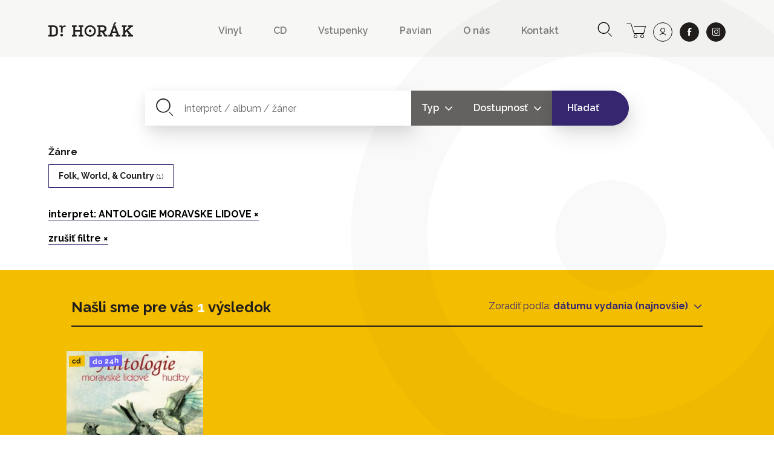

--- FILE ---
content_type: text/html; charset=UTF-8
request_url: https://www.drhorak.sk/katalog?authors=ANTOLOGIE%20MORAVSKE%20LIDOVE
body_size: 6543
content:
<!DOCTYPE html>
<html lang="sk">

    <head>
    <meta charset="utf-8">
    <meta http-equiv="X-UA-Compatible" content="IE=edge">
    <meta name="viewport" content="width=device-width, initial-scale=1, shrink-to-fit=no">
    <meta name="csrf-token" content="wywZFzFZz5N3Hute1lImVumhcIBoDc3OLvqMBkgB">

    <meta name="description" content="Sme viac než len predajňa, sme ostrov dobrej hudby uprostred mesta. Od roku 1991 prinášame pre svojich verných i nových zákazníkov neustále kvalitnú hudbu.">
    
        <meta property="og:title" content="Dr.Horák - naordinujte si dobrú hudbu" />
    <meta property="og:description" content="Sme viac než len predajňa, sme ostrov dobrej hudby uprostred mesta. Od roku 1991 prinášame pre svojich verných i nových zákazníkov neustále kvalitnú hudbu." />
    <meta property="og:type" content="website" />
    <meta property="og:url" content="https://www.drhorak.sk/katalog" />
    <meta property="og:image" content="https://www.drhorak.sk/images/og_image.jpg" />
    <meta property="og:site_name" content="Dr.Horák - naordinujte si dobrú hudbu" />
    
    
    <meta name="google-site-verification" content="fv_f2bT9R-CJWylp21O_bTbzbSH5ujKxtb3SVipgU6E" />

    <title>
                   autor: ANTOLOGIE MORAVSKE LIDOVE | ponuka titulov | Dr.Horák - naordinujte si dobrú hudbu
            </title>

    <!-- Favicons-->
    <link rel="apple-touch-icon" sizes="180x180" href="/apple-touch-icon.png">
<link rel="icon" type="image/png" sizes="32x32" href="/favicon-32x32.png">
<link rel="icon" type="image/png" sizes="16x16" href="/favicon-16x16.png">
<link rel="manifest" href="/site.webmanifest">
<link rel="mask-icon" href="/safari-pinned-tab.svg" color="#f3bd00">
<meta name="msapplication-TileColor" content="#f3bd00">
<meta name="theme-color" content="#f3bd00">
    
    

    
    <!-- Styles -->
    <link rel="stylesheet" href="https://unpkg.com/flickity@2/dist/flickity.min.css">
    <link rel="stylesheet" href="https://cdnjs.cloudflare.com/ajax/libs/select2/4.0.5/css/select2.min.css" />
    

    <link rel="stylesheet" href="/css/app.css?id=776edc1dac80f2840aae">
    
    <script>
window.dataLayer = window.dataLayer || [];
</script>
<script>(function(w,d,s,l,i){w[l]=w[l]||[];w[l].push({'gtm.start':
new Date().getTime(),event:'gtm.js'});var f=d.getElementsByTagName(s)[0],
j=d.createElement(s),dl=l!='dataLayer'?'&l='+l:'';j.async=true;j.src=
'https://www.googletagmanager.com/gtm.js?id='+i+dl;f.parentNode.insertBefore(j,f);
})(window,document,'script','dataLayer','GTM-NVVDSC8');</script>

    
    
    

</head>
    <body>
        <noscript><iframe src="https://www.googletagmanager.com/ns.html?id=GTM-NVVDSC8"
height="0" width="0" style="display:none;visibility:hidden"></iframe></noscript>

                    <div class="bg-katalog bg-overlay"></div>
        
        

        <nav class="navbar navbar-expand-lg navbar-light bg-light">
    <div class="container-fluid">
        <button class="navbar-toggler border-0 collapsed" type="button" data-toggle="collapse" data-target="#navbarDrHorak" aria-controls="navbarDrHorak" aria-expanded="false" aria-label="Toggle navigation">
            <i class="icon-close"></i>
            <i class="icon-bars"></i>
        </button>
        <a class="navbar-brand py-3 py-lg-4" href="/">
            <img src="/images/logo.svg"  alt="Dr. Horák" loading="lazy">
        </a>
        <a class="lh-2rem d-lg-none lead text-nowrap no-underline position-relative" title="košík" href="https://www.drhorak.sk/kosik" aria-label="cart">
                        <i class="icon-cart position-relative"></i>
        </a>
        <div class="collapse navbar-collapse mt-2" id="navbarDrHorak">
            <form class="form-inline d-block d-lg-none left-inner-addon mt-2 mb-4 bg-white" role="search" action="https://www.drhorak.sk/katalog" id="searchFormMobile">
                <i class="icon-search"></i>
                <input
                class="search form-control mr-sm-2 w-100 border-dark"
                name="search"
                
                type="text"
                placeholder="Hľadať"
                aria-label="hľadať"
                value=""
                data-products-title="albumy"
                data-concerts-title="koncerty"
                data-authors-title="interpreti"
                data-publishers-title="vydavateľstvá"
                data-categories-title="žánre"
                autocomplete="off"
                >
                <input type="submit" class="invisible position-absolute">
            </form>

            <ul class="navbar-nav ml-auto font-weight-semibold">
    <li class="nav-item mx-1 mr-md-5"><a class="nav-link px-0 py-1" href="https://www.drhorak.sk/katalog?type=LP">Vinyl</a></li>
    <li class="nav-item mx-1 mr-md-5"><a class="nav-link px-0 py-1" href="https://www.drhorak.sk/katalog?type=CD">CD</a></li>
    <li class="nav-item mx-1 mr-md-5"><a href="https://vstupenky.drhorak.sk" class=" nav-link px-0 py-1" title="Vstupenky na koncerty">Vstupenky</a></li>
    <li class="nav-item mx-1 mr-md-5"><a href="https://www.drhorak.sk/pavian-records" class=" nav-link px-0 py-1">Pavian</a></li>
    <li class="nav-item mx-1 mr-md-5"><a href="https://www.drhorak.sk/informacie/o-nas" class=" nav-link px-0 py-1">O nás</a></li>
    <li class="nav-item mx-1 mr-md-5"><a href="https://www.drhorak.sk/informacie/kontakt" class=" nav-link px-0 py-1">Kontakt</a></li>
</ul>
                            <a class="d-none d-lg-inline-block lh-2rem mr-0 ml-md-3 ml-2 lead text-nowrap no-underline" title="vyhľadávanie" href="#search-lg">
                    <i class="icon-search"></i>
                </a>
            
            <div class="text-center ml-2 text-nowrap">

                <a class="d-none d-lg-inline-block lh-2rem mr-0 ml-md-3 ml-2 lead text-nowrap no-underline position-relative" title="košík" href="https://www.drhorak.sk/kosik" aria-label="cart">
                                        <i class="icon-cart position-relative"></i>
                </a>

                <a class="ml-1 ml-md-2 btn btn-outline-dark btn-rounded btn-lg" title="prihlásiť sa" href="https://www.drhorak.sk/login?ref=menu" aria-label="user" rel="nofollow">
                    <i class="icon-user"></i>
                </a>

                <a class="ml-4 ml-md-2 btn btn-dark btn-rounded btn-lg border" href="https://www.facebook.com/drhorak.sk" title="facebook" rel="nofollow" target="_blank">
                    <i class="icon-facebook"></i>
                </a>

                <a class="ml-4 ml-md-2 btn btn-dark btn-rounded btn-lg border" href="https://www.instagram.com/drhorak_records" title="instagram" rel="nofollow" target="_blank">
                    <i class="icon-instagram"></i>
                </a>
            </div>

        </div>
    </div>
</nav>
        

        <div class="container">
            </div>
<section id="filters" class="bg-white">
  <div class="container pt-2">

    <form action="https://www.drhorak.sk/katalog" id="searchForm">
  <div class="input-group input-group-lg mt-4 mt-md-5 mx-auto mw-50rem z-index left-inner-addon search-lg" id="search-lg">
    <i class="icon-search"></i>
    <input type="text" name="search" role="search" class="form-control bg-white add-shadow border-0" placeholder="interpret / album / žáner" aria-label="interpret / album / žáner" aria-describedby="button-search" name="search"
                      
                      value=""
                      data-products-title="albumy"
                      data-authors-title="interpreti"
                      data-publishers-title="vydavateľstvá"
                      data-categories-title="žánre"
                      data-concerts-title="koncerty"
                      autocomplete="off">
    <div class="input-group-append input-dropdown">
        <input type="hidden" name="type" value="">
        <button class="btn btn-secondary dropdown-toggle" type="button" data-toggle="dropdown" aria-haspopup="true" aria-expanded="false">
                      Typ
                  </button>
        <div class="dropdown-menu">
            <a class="dropdown-item" href="#" data-value="LP">LP (Vinyl)</a>
            <a class="dropdown-item" href="#" data-value="CD">CD</a>
            <div class="dropdown-divider"></div>
            <a class="dropdown-item" href="#" data-value="">Všetko</a>
        </div>
    </div>

    <div class="input-group-append input-dropdown">
        <input type="hidden" name="pd_status" value="">
        <button class="btn btn-secondary dropdown-toggle" type="button" data-toggle="dropdown" aria-haspopup="true" aria-expanded="false">
                      Dostupnosť
                  </button>
        <div class="dropdown-menu">
            <a class="dropdown-item" href="#" data-value="4">Len skladom (do 24h)</a>
            <div class="dropdown-divider"></div>
            <a class="dropdown-item" href="#" data-value="0">Všetko</a>
        </div>
    </div>

    <div class="input-group-append">
      <button class="btn btn-info pl-md-4 pr-md-5 add-shadow" type="submit" id="button-search">Hľadať</button>
    </div>
  </div>
  <div class="input-group input-group-lg mx-auto mw-50rem z-index mt-4 mt-sm-0 justify-content-center" id="input-dropdown-mobile"></div>
</form>
    <form action="https://www.drhorak.sk/katalog" class="pt-2 pt-md-4">
      
      <input type="hidden" name="sort_by" id="sort_by" value="">


      
      <div class="row mb-4">
                            <div class="col-12 pt-2">
            <div class="">
              <label for="categories">Žánre</label>
            </div>
            <div class="d-md-flex justify-content-between flex-wrap">
                          <label class="btn btn-sm mr-auto font-weight-normal btn-outline-info text-capitalize py-2 px-3" for="category-folk-world-country">
                <strong>folk, world, &amp; country</strong> <span class="small">(1)</span>
                <input type="checkbox" class="custom-control-input form-check-input checkbox-category" name="categories[]" id="category-folk-world-country" value="Folk, World, &amp; Country" >
              </label>
                        </div>
          </div>
          
          <div class="col-md-12 text-left mt-4">
                                              <p>
                                          <input type="hidden" name="authors" value="ANTOLOGIE MORAVSKE LIDOVE">
                      <a class="font-weight-bold underline-color" href="https://www.drhorak.sk/katalog">interpret: ANTOLOGIE MORAVSKE LIDOVE ×</a>
                                      </p>
                  <p>

                    <a class="font-weight-bold underline-color" href="https://www.drhorak.sk/katalog">zrušiť filtre ×</a>
                  </p>
                                      </div>

        </div>
      </div>
    </form>
  </div>
</section>

<section id="content" class="bg-primary">
  
  <div  class="container py-4 px-4">
    <div class="row border-bottom-2 mt-4 mx-4">
      <div class="col-md-6 pl-0">
        <p class="display-2">Našli sme pre vás <span class="text-white">1</span> výsledok</p>
      </div>
      <div class="col-md-6 text-right pr-0 text-info">
        <span>Zoradiť podľa:</span>
        <div class="dropdown d-inline-block">
          <a href="#" class="dropdown-toggle font-weight-bold no-underline text-info" id="dropdownSortBy" data-toggle="dropdown" aria-expanded="false">
            dátumu vydania (najnovšie)
            <span class="caret"></span>
          </a>
          <div class="dropdown-menu dropdown-menu-sort" role="menu" aria-labelledby="dropdownSortBy">
                                                <a class="dropdown-item" href="#" rel="released_date_new">dátumu vydania (najnovšie)</a>
                                                                <a class="dropdown-item" href="#" rel="released_date_old">dátumu vydania (najstaršie)</a>
                                                                <a class="dropdown-item" href="#" rel="expensive">najdrahšie</a>
                                                                <a class="dropdown-item" href="#" rel="cheap">najlacnejšie</a>
                                                                <a class="dropdown-item" href="#" rel="date_added">najnovšie pribudlo</a>
                                      </div>
        </div>
      </div>
    </div>
    

    <div class="row mt-4 catalog">
            <div class="col-xxl-2 col-md-3 col-6 product mb-2">
          <div class="card catalog-item">
  <div class="card-img-top px-2 pt-2 px-md-3 pt-md-3 pb-0">
    <a href="https://www.drhorak.sk/titul/antologie-moravske-lidove/20063-7-verbunky-a-pisne-r" class="ratio-box image card-img" style="padding-bottom: 100%;" aria-labelledby="product20063">
      <img
  data-sizes="auto"
  data-src="https://www.drhorak.sk/cdn/obrazok/5cb29af44532434d92cefe35cbbbca67.jpg/600/0"
  data-srcset="https://www.drhorak.sk/cdn/obrazok/5cb29af44532434d92cefe35cbbbca67.jpg/600/0 600w,
    https://www.drhorak.sk/cdn/obrazok/5cb29af44532434d92cefe35cbbbca67.jpg/220/0 220w,
    https://www.drhorak.sk/cdn/obrazok/5cb29af44532434d92cefe35cbbbca67.jpg/300/0 300w,
    https://www.drhorak.sk/cdn/obrazok/5cb29af44532434d92cefe35cbbbca67.jpg/600/0 600w,
    https://www.drhorak.sk/cdn/obrazok/5cb29af44532434d92cefe35cbbbca67.jpg/800/0 800w"
  class="lazyload"
  alt="ANTOLOGIE MORAVSKE LIDOVE: ">    </a>
    <a href="https://www.drhorak.sk/titul/antologie-moravske-lidove/20063-7-verbunky-a-pisne-r" class="card-img-overlay">
                <span class="mr-1 badge badge-type">CD</span>
                <span class="mr-1 badge badge-status">do 24h</span>
          </a>
  </div>
  <div class="card-body p-2 p-md-3">

      <a href="https://www.drhorak.sk/titul/antologie-moravske-lidove/20063-7-verbunky-a-pisne-r" id="product20063">

                    <strong class="pd_name">ANTOLOGIE MORAVSKE LIDOVE</strong>
                
        <div class="product-title d-flex justify-content-between w-100 font-weight-semibold">

            <span class="opacity-70">7 VERBUNKY A PISNE R</span>

            <div class="pl-2 text-right">
                            <span class="py-1">&euro;&nbsp;10</span><br>
              
            </div>
        </div>
      </a>
      </div>
</div>        </div>
        </div>

    
  </div>
</section>
<div>

            
                

                
            

            
        </div>

        <footer class="footer bg-dark bg-footer">
  <div class="container-fluid d-flex h-100">
    <div class="row w-100 text-light mt-5">
        <div class="col-md">
            <img src="https://www.drhorak.sk/images/logo-invert.svg" alt="Dr. Horák">
        </div>
        <div class="col-md">
          <div class="display-5 ml-3">E-SHOP</div>
          <nav class="nav flex-column">
            <a class="nav-link" href="https://www.drhorak.sk/katalog?sort_by=date_added">Posledné pridané</a>
            <a class="nav-link" href="https://www.drhorak.sk/katalog?type=CD">Katalóg CD</a>
            <a class="nav-link" href="https://www.drhorak.sk/katalog?type=LP">Katalóg LP</a>
            <a class="nav-link" href="https://www.drhorak.sk/predpredaj">Predpredaj</a>
          </nav>
        </div>
        <div class="col-md">
          <div class="display-5 ml-3">PAVIAN RECORDS</div>

          <nav class="nav flex-column">
            <a class="nav-link" href="https://www.drhorak.sk/pavian-records">Novinky z pavian records</a>
            <a class="nav-link" href="https://www.drhorak.sk/pavian-records#viac">Vydavateľstvo</a>
            
          </nav>

        </div>
        <div class="col-md">
          <div class="display-5 ml-3">VSTUPENKY<br>NA KONCERTY</div>
          <nav class="nav flex-column">
            <a class="nav-link" href="https://vstupenky.drhorak.sk">Najbližšie koncerty</a>
            <a class="nav-link" href="https://www.drhorak.sk/informacie/vstupenky">Informácie k nákupu vstupeniek na koncerty</a>
          </nav>
        </div>
        <div class="col-md">
          
          
        </div>
    </div>
  </div>
  <div class="subfooter d-flex align-items-center w-100 text-light">
    <div class="container-fluid">
      <div class="row">
        <div class="col-12 text-center">
          <a href="https://www.drhorak.sk/informacie/podmienky" class="mr-5 text-secondary text-uppercase no-underline">Obchodné podmienky</a>
          <a href="https://www.drhorak.sk/informacie/gdpr" class="mr-5 text-secondary text-uppercase no-underline">Ochrana osobných údajov</a>
          <a href="https://www.drhorak.sk/informacie/doprava-a-platba" class="text-secondary text-uppercase no-underline">Doprava a platba</a>
        </div>
        
      </div>
    </div>
  </div>
</footer>
        <a href="#" class="back-to-top no-underline text-uppercase bg-white px-2 py-1  add-shadow">
            <i class="icon-chevron-up mr-1 text-danger"></i> <span class="medium">návrat hore</span>
        </a>


        <script src="https://cdnjs.cloudflare.com/ajax/libs/lazysizes/4.1.1/lazysizes.min.js"></script>
<script src="https://cdnjs.cloudflare.com/ajax/libs/lazysizes/4.1.1/plugins/unveilhooks/ls.unveilhooks.min.js"></script>
<script type="text/javascript" src="/js/manifest.js?id=7db827d654313dce4250"></script>
<script type="text/javascript" src="/js/vendor.js?id=e8be88d2c037bdb9ea2c"></script>
<script type="text/javascript" src="/js/app.js?id=4ef78d07276cec9816ae"></script>
<script src="https://cdnjs.cloudflare.com/ajax/libs/corejs-typeahead/1.3.1/typeahead.bundle.min.js"></script>
<script type="text/javascript" src="/js/search.js?id=4f82a675aa09e0a48774"></script>
        <script src="https://cdnjs.cloudflare.com/ajax/libs/select2/4.0.5/js/select2.min.js"></script>
<script>

  $(document).ready(function() {

    $("#filters :input").change(function(e) {
        // if(this.checked) {
        //   $("#filters input[type='checkbox']").not(this).prop("checked", false);
        // }
        var form = $(this).closest("form");
        form.submit();
    });

    $('#filters .checkbox-category').click(function(){
      $(this).closest('label').toggleClass('btn-info btn-outline-info');
    });

    // SELECT

    $(".dropdown-menu-sort a").click(function(e) {
        e.preventDefault();
        $('#sort_by').val($(this).attr('rel'));
        $('#filters form').submit();
    });

    function formatState (state) {
      if (!state.id) {
         return state.text;
       }
      var  option_text =  state.text.replace(/ *\([^)]*\) */g, "");
      var  option_count =  state.text.match(/\((.*)\)/)[1];
      var $state = $(
          '<span>' + option_text + ' <span class="badge badge-pill badge-light">'+option_count+'</span></span>'
        );
      return $state;
    };

    $(".custom-select").select2({
      templateResult: formatState,
      templateSelection: formatState,
      theme: "bootstrap4",
      allowClear: true
    });

    // SLIDER
    /*

    var slider = noUiSlider.create($('#release_year')[0], {
      start: [2015, 2015],
      connect: true,
      step: 1,
      range: {
        'min': 2015,
        'max': 2015,
      },
      tooltips: [ false, false ],
      format: wNumb({
         decimals: 0
       })
    });

    slider.on('update', function( values, handle ) {
         if ( handle ) {
             $("#release_year_until").val(values[handle]);
         } else {
             $("#release_year_from").val(values[handle]);
         }
     });

    slider.on('end', function( values, handle ) {
         var form = $('#filters form');
         form.submit();
     });

    $('#release_year_from').change(function(e){
       slider.set([this.value, null]);
    });

    $('#release_year_until').change(function(){
       slider.set([null, this.value]);
    });
    */

    // REMOVE EMPTY PARAMS FROM URL
    $("#filters form").submit(function()
    {
        $('#searchForm :input').not(':submit').clone().hide().appendTo("#filters form");

        $(this).find('input[name], select[name]').each(function(){
            if (!$(this).val()){
                $(this).data('name', $(this).attr('name'));
                $(this).removeAttr('name');
            }
        });
        if ( $('#release_year_from').val()=='2015' ) {
          $('#release_year_from').attr("disabled", true);
        }
        if ( $('#release_year_until').val()=='2015' ) {
          $('#release_year_until').attr("disabled", true);
        }
    });

  });

</script>



    </body>
</html>
